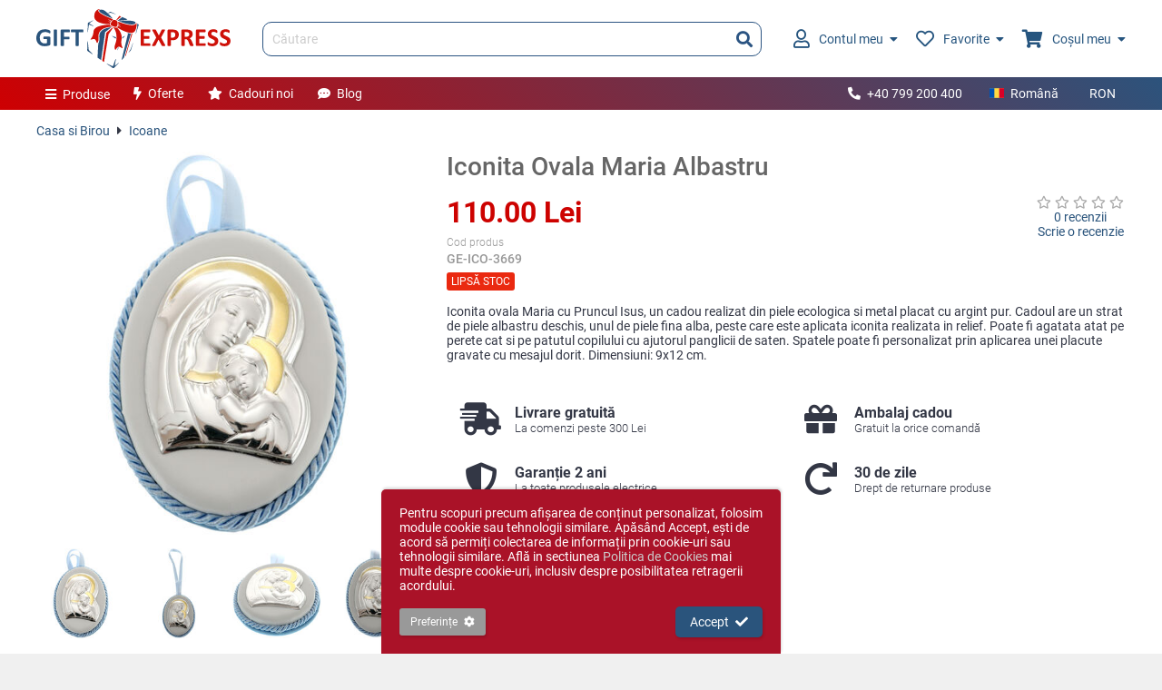

--- FILE ---
content_type: text/html; charset=UTF-8
request_url: https://www.giftexpress.ro/iconita-ovala-maria-albastru/
body_size: 8786
content:
<!DOCTYPE html>
<html lang="ro">
<head>
<meta charset="utf-8">
<title>Iconita Ovala Maria Albastru</title>
<meta name="description" content="Iconita ovala Maria cu Pruncul Isus, un cadou realizat din piele ecologica si metal placat cu argint pur. Cadoul are un strat de piele albastru deschis, unul de piele fina alba" />
<meta property="og:url" content="https://www.giftexpress.ro/iconita-ovala-maria-albastru/" />
<meta property="og:image" content="https://www.giftexpress.ro/md/prod/5/iconita-ovala-maria-albastru-1-11649-4170776585.jpg" />
<meta property="og:title" content="Iconita Ovala Maria Albastru" />
<meta property="og:description" content="Iconita ovala Maria cu Pruncul Isus, un cadou realizat din piele ecologica si metal placat cu argint pur. Cadoul are un strat de piele albastru deschis, unul de piele fina alba" />
<meta property="og:type" content="article" />
<meta name="viewport" content="initial-scale=1,maximum-scale=1,user-scalable=no" />
<link rel="canonical" href="https://www.giftexpress.ro/iconita-ovala-maria-albastru/" />
<link rel="alternate" hreflang="x-default" href="https://www.giftexpress.ro/iconita-ovala-maria-albastru/" />
<link rel="alternate" hreflang="en" href="https://www.giftexpress.ro/en/oval-icon-mary-with-child/" />
<link rel="alternate" hreflang="hu" href="https://www.giftexpress.ro/hu/ovalis-szentkep-kek-kerettel-maria/" />
<link href="/css/ge.min.css?1753290665" rel="stylesheet">
<script type="text/javascript" src="/js/ge.min.js?1749741812" defer></script>
<link rel="apple-touch-icon" sizes="180x180" href="/apple-touch-icon.png">
<link rel="apple-touch-icon-precomposed" sizes="180x180" href="/apple-touch-icon-precomposed.png">
<link rel="icon" type="image/png" sizes="32x32" href="/favicon-32.png">
<link rel="icon" type="image/x-icon" sizes="16x16" href="/favicon.ico">
<link rel="manifest" href="/site.webmanifest?2022071818">
<meta name="msapplication-TileColor" content="#da532c">
<meta name="theme-color" content="#ffffff">

<meta name="format-detection" content="telephone=no">
<meta name="HandheldFriendly" content="true">
<meta name="mobile-web-app-capable" content="yes">
<meta name="apple-mobile-web-app-capable" content="yes">
<meta name="apple-mobile-web-app-status-bar-style" content="default">
<meta name="apple-mobile-web-app-title" content="Gift Express">

<script async src="https://www.googletagmanager.com/gtag/js?id=AW-1019139224"></script>

<!-- Google Tag Manager -->
<script>(function(w,d,s,l,i){w[l]=w[l]||[];w[l].push({'gtm.start':
new Date().getTime(),event:'gtm.js'});var f=d.getElementsByTagName(s)[0],
j=d.createElement(s),dl=l!='dataLayer'?'&l='+l:'';j.async=true;j.src=
'https://www.googletagmanager.com/gtm.js?id='+i+dl;f.parentNode.insertBefore(j,f);
})(window,document,'script','dataLayer','GTM-PVJXB5D8');</script>
<!-- End Google Tag Manager -->

</head>
<body class="prod" sess="0" uid="0" live="1" mob="">
	<!-- Google Tag Manager (noscript) -->
<noscript><iframe src="https://www.googletagmanager.com/ns.html?id=GTM-PVJXB5D8" height="0" width="0" style="display:none;visibility:hidden"></iframe></noscript>
<!-- End Google Tag Manager (noscript) -->	<header class="main">
	<div class="cw ma">
		<div>
			<div class="hlt">
				<a href="/" class="logo"><img src="/img/giftexpress-logo.svg" alt="Gift Express" title="Gift Express" /></a>
			</div>
			<div class="hct">
				<form id="hs" class="hs" action="/search/" method="get">
					<input type="text" name="q" class="q" value="" placeholder="Căutare" autocomplete="off" />
					<button type="submit"><i class="fa fa-search"></i></button>
					<div id="hsac" class="hsac"></div>
				</form>
			</div>
			<div class="hrt">
				<ul>
					<li class="accmh">
						<a href="/login/">
														<i class="far fa-user"></i>
														Contul meu							<i class="fa fa-caret-down ml"></i>
						</a>
												<span class="accm li_0">
							<span class="tri"></span>
							<span class="accm2">
																<span class="fspl vc">
									<span><i class="fa fa-user"></i></span>
									<span>Intră în contul sau creează un cont nou</span>
								</span>
								<span class="ftr fspl vc">
									<span><a href="/login/" class="btn1">Intră în cont</a></span>
									<span><a href="/login/">Cont nou</a></span>
								</span>
															</span>
						</span>
											</li>
					<li class="sfavh">
						<a href="/favorite/"><i class="far fa-heart"></i>Favorite<i class="fa fa-caret-down ml"></i><em class="hide"></em></a>
												<span class="sfav hide">
							<span class="tri"></span>
							<span class="sfav2" id="sfav">
							</span>
						</span>
											</li>
					<li class="scarth">
						<a href="/cos/"><i class="fa fa-shopping-cart"></i>Coșul meu<i class="fa fa-caret-down ml"></i><em class="hide"></em></a>
												<span class="scart hide">
							<span class="tri"></span>
							<span class="scart2" id="scart">
							</span>
						</span>
											</li>
				</ul>
			</div>
		</div>
	</div>
</header>
<nav class="nav1">
	<div class="cw ma">
		<div class="nlt">
			<ul>
				<li class="pm">
					<a href="#" act="null"><i class="fa fa-bars mr"></i>Produse</a>
					<ul>
												<li>
							<a href="/cadouri-femei/"><i class="fas fa-female fa-fw mr"></i>Cadouri Femei</a>
							<ul>
																<li>
									<a href="/bijuterii/">Bijuterii</a>
									<ul>
																				<li><a href="/bratari-argint/">Brățări Argint</a></li>
																				<li><a href="/cercei-argint/">Cercei Argint</a></li>
																				<li><a href="/seturi-argint/">Seturi Argint</a></li>
																				<li><a href="/brose-argint/">Broșe Argint</a></li>
																				<li><a href="/pandantive-argint/">Pandantive Argint</a></li>
																				<li><a href="/lanturi-si-coliere-argint/">Lanțuri și Coliere Argint</a></li>
																			</ul>
								</li>
															<li>
									<a href="/cutii-pentru-bijuterii/">Cutii Bijuterii</a>
									<ul>
																			</ul>
								</li>
															<li>
									<a href="/genti-posete-portofele/">Poşete şi Portofele</a>
									<ul>
																				<li><a href="/posete-de-dama/">Poșete de dama</a></li>
																				<li><a href="/portofele-dama/">Portofele dama</a></li>
																			</ul>
								</li>
															<li>
									<a href="/trandafiri-criogenati/">Trandafiri Criogenați</a>
									<ul>
																			</ul>
								</li>
															<li>
									<a href="/idei-cadouri-femei/">Idei Cadouri Femei</a>
									<ul>
																			</ul>
								</li>
															<li>
									<a href="/seturi-pentru-ea/">Seturi Cadou Femei</a>
									<ul>
																			</ul>
								</li>
															<li>
									<a href="/ceasuri-dama/">Ceasuri Femei</a>
									<ul>
																			</ul>
								</li>
															<li>
									<a href="/pentru-poseta-ei/">Pentru Poşeta Ei</a>
									<ul>
																			</ul>
								</li>
														</ul>
						</li>
												<li>
							<a href="/cadouri-barbati/"><i class="fas fa-male fa-fw mr"></i>Cadouri Bărbați</a>
							<ul>
																<li>
									<a href="/machete/">Machete si statuete</a>
									<ul>
																			</ul>
								</li>
															<li>
									<a href="/idei-cadouri-barbati/">Idei Cadouri Bărbaţi</a>
									<ul>
																			</ul>
								</li>
															<li>
									<a href="/portofele-barbati/">Portofele bărbați</a>
									<ul>
																			</ul>
								</li>
															<li>
									<a href="/biroul-lui/">Biroul Lui</a>
									<ul>
																			</ul>
								</li>
															<li>
									<a href="/seturi-pentru-el/">Seturi pentru Bărbați</a>
									<ul>
																			</ul>
								</li>
															<li>
									<a href="/bastoane-elegante/">Bastoane elegante</a>
									<ul>
																			</ul>
								</li>
														</ul>
						</li>
												<li>
							<a href="/cadouri-pentru-copii/"><i class="fas fa-child fa-fw mr"></i>Cadouri Copii</a>
							<ul>
																<li>
									<a href="/cadouri-argintate-copii/">Cadouri argintate copii</a>
									<ul>
																			</ul>
								</li>
															<li>
									<a href="/cadouri-fete/">Cadouri Fete</a>
									<ul>
																			</ul>
								</li>
															<li>
									<a href="/cadouri-baieti/">Cadouri Baieți</a>
									<ul>
																			</ul>
								</li>
														</ul>
						</li>
												<li>
							<a href="/cadouri-de-sarbatori/"><i class="fas fa-birthday-cake fa-fw mr"></i>Cadouri de sarbatori</a>
							<ul>
																<li>
									<a href="/cadouri-craciun/">Cadouri Crăciun</a>
									<ul>
																				<li><a href="/bete-de-mos-nicolae/">Bețe și nuiele de Moș Nicolae – pentru năzdrăvani și... Grinch-i simpatici!</a></li>
																				<li><a href="/felicitari-si-tablite-de-craciun/">Felicitări și tăblițe de Crăciun</a></li>
																				<li><a href="/aranjamente-de-craciun/">Aranjamente de Craciun</a></li>
																			</ul>
								</li>
															<li>
									<a href="/cadouri-sf-andrei/">Cadouri Sf. Andrei</a>
									<ul>
																			</ul>
								</li>
															<li>
									<a href="/cadouri-paste/">Cadouri Paşte</a>
									<ul>
																			</ul>
								</li>
															<li>
									<a href="/cadou-valentines-day/">Cadouri Valentine&#039;s Day</a>
									<ul>
																			</ul>
								</li>
															<li>
									<a href="/cadouri-de-dragobete/">Cadouri de Dragobete</a>
									<ul>
																			</ul>
								</li>
															<li>
									<a href="/cadouri-1-8-martie/">Cadouri 1-8 Martie</a>
									<ul>
																			</ul>
								</li>
														</ul>
						</li>
												<li>
							<a href="/casa-si-birou/"><i class="fas fa-mug-hot fa-fw mr"></i>Casa si Birou</a>
							<ul>
																<li>
									<a href="/casa-si-camin/">Cadouri Casă</a>
									<ul>
																				<li><a href="/vaze-platori-fructiere/">Vaze, platori, fructiere</a></li>
																				<li><a href="/ceasuri/">Ceasuri</a></li>
																				<li><a href="/rame-foto/">Rame si Albume Foto</a></li>
																				<li><a href="/bucatarie/">Bucătărie</a></li>
																				<li><a href="/pahare-si-cani/">Pahare &amp; Căni</a></li>
																				<li><a href="/scule-si-unelte/">Unelte &amp; Scule</a></li>
																				<li><a href="/ingerasi/">Ingerasi</a></li>
																				<li><a href="/tablouri/">Tablouri</a></li>
																				<li><a href="/feng-shui/">Feng Shui</a></li>
																			</ul>
								</li>
															<li>
									<a href="/birou-si-accesorii/">Cadouri Birou</a>
									<ul>
																				<li><a href="/brelocuri/">Brelocuri</a></li>
																				<li><a href="/accesorii-pc/">Gadget-uri USB</a></li>
																				<li><a href="/ustensile-de-scris/">Instrumente de scris</a></li>
																				<li><a href="/ceasuri-de-birou/">Ceasuri de birou</a></li>
																				<li><a href="/portvizit/">Portvizit</a></li>
																			</ul>
								</li>
															<li>
									<a href="/timp-liber/">Timp Liber</a>
									<ul>
																			</ul>
								</li>
															<li>
									<a href="/lumanari-si-sfesnice/">Lumânări şi Sfeşnice</a>
									<ul>
																			</ul>
								</li>
															<li>
									<a href="/icoane/">Icoane</a>
									<ul>
																				<li><a href="/inger-pazitor/">Inger pazitor</a></li>
																				<li><a href="/icoane-cina-cea-de-taina/">Icoane Cina cea de Taina</a></li>
																				<li><a href="/icoane-sfanta-familie/">Icoane Sfanta Familie</a></li>
																				<li><a href="/icoane-fecioara-maria/">Icoane Fecioara Maria</a></li>
																			</ul>
								</li>
														</ul>
						</li>
												<li>
							<a href="/cadouri-de-lux/"><i class="fas fa-gem fa-fw mr"></i>Cadouri de Lux</a>
							<ul>
																<li>
									<a href="/produse-cu-argint/">Produse cu argint</a>
									<ul>
																			</ul>
								</li>
															<li>
									<a href="/sticla-murano/">Sticla Murano</a>
									<ul>
																			</ul>
								</li>
															<li>
									<a href="/cadouri-portelan/">Cadouri portelan</a>
									<ul>
																			</ul>
								</li>
															<li>
									<a href="/produse-din-cristal/">Produse din Cristal</a>
									<ul>
																			</ul>
								</li>
															<li>
									<a href="/cadouri-exclusiviste/">Cadouri exclusiviste</a>
									<ul>
																			</ul>
								</li>
															<li>
									<a href="/jocuri-exclusiviste/">Jocuri exclusiviste</a>
									<ul>
																			</ul>
								</li>
														</ul>
						</li>
												<li>
							<a href="/bauturi-si-accesorii/"><i class="fas fa-glass-cheers fa-fw mr"></i>Băuturi și Accesorii</a>
							<ul>
																<li>
									<a href="/vinuri-personalizate/">Vinuri</a>
									<ul>
																			</ul>
								</li>
															<li>
									<a href="/minibar/">Accesorii Vin</a>
									<ul>
																			</ul>
								</li>
															<li>
									<a href="/sticle-cu-tarie/">Sticle cu Tărie</a>
									<ul>
																			</ul>
								</li>
															<li>
									<a href="/sticle-personalizate/">Sticle Personalizate</a>
									<ul>
																			</ul>
								</li>
															<li>
									<a href="/suporturi-pentru-sticle/">Suporturi pentru sticle</a>
									<ul>
																			</ul>
								</li>
														</ul>
						</li>
												<li>
							<a href="/cosuri-cadou/"><i class="fas fa-shopping-basket fa-fw mr"></i>Coşuri și Seturi Cadou</a>
							<ul>
																<li>
									<a href="/cosuri-craciun/">Coşuri Cadou de Crăciun</a>
									<ul>
																			</ul>
								</li>
															<li>
									<a href="/cosuri-pentru-femei/">Cosuri pentru Femei</a>
									<ul>
																			</ul>
								</li>
															<li>
									<a href="/cosuri-cadou-cu-vin/">Cosuri Cadou cu Vin</a>
									<ul>
																			</ul>
								</li>
															<li>
									<a href="/cosuri-cadou-cu-whisky/">Cosuri Cadou cu Whisky</a>
									<ul>
																			</ul>
								</li>
															<li>
									<a href="/cosuri-cadou-cu-sampanie/">Cosuri Cadou cu Șampanie</a>
									<ul>
																			</ul>
								</li>
															<li>
									<a href="/cosuri-paste/">Coşuri Cadou de Paşte</a>
									<ul>
																			</ul>
								</li>
														</ul>
						</li>
												<li>
							<a href="/cadouri-tematice/"><i class="fas fa-tag fa-fw mr"></i>Cadouri Tematice</a>
							<ul>
																<li>
									<a href="/cadouri-nunta-botez/">Cadouri Nuntă și Botez</a>
									<ul>
																				<li><a href="/cadouri-botez/">Cadouri botez</a></li>
																				<li><a href="/cadouri-nunta/">Cadouri nunta</a></li>
																			</ul>
								</li>
															<li>
									<a href="/cadouri-pentru-profesori/">Cadouri profesori si invatatori</a>
									<ul>
																			</ul>
								</li>
															<li>
									<a href="/cadouri-personalizate/">Cadouri Personalizate</a>
									<ul>
																				<li><a href="/placi-personalizate-piatra-naturala/">Placi personalizate piatra naturala</a></li>
																			</ul>
								</li>
															<li>
									<a href="/cadouri-haioase/">Cadouri Haioase</a>
									<ul>
																			</ul>
								</li>
															<li>
									<a href="/ochelari-de-soare/">Ochelari de Soare</a>
									<ul>
																			</ul>
								</li>
															<li>
									<a href="/cadouri-corporate/">Cadouri Corporate</a>
									<ul>
																			</ul>
								</li>
														</ul>
						</li>
											</ul>
				</li>
				<li class="am"><a href="/oferte-cadouri/"><i class="fa fa-bolt mr"></i>Oferte</a></li>
				<li class="am"><a href="/cadouri-noi/"><i class="fa fa-star mr"></i>Cadouri noi</a></li>
				<li class="am"><a href="/blog/"><i class="fa fa-comment-dots mr"></i>Blog</a></li>
			</ul>
		</div>
		<div class="nrt">
			<ul>
								<li><a href="tel:+40799200400"><i class="fa fa-phone fa-flip-horizontal mr"></i>+40 799 200 400</a></li>
								<li>
					<a href="#" act="toggle" tid="lsw" class="lswb"><span class="langf ro mr"></span>Română</a>
					<ul id="lsw" class="lsw">
												<li><a href="/en/oval-icon-mary-with-child/" act="lsw" eid="2"><span class="langf en mr"></span>English</a></li>
												<li><a href="/hu/ovalis-szentkep-kek-kerettel-maria/" act="lsw" eid="3"><span class="langf hu mr"></span>Magyar</a></li>
											</ul>
				</li>
				<li>
					<a href="#" act="toggle" tid="csw" class="cswb">RON</a>
					<ul id="csw" class="csw">
												<li><a href="#" act="csw" eid="2">EUR</a></li>
												<li><a href="#" act="csw" eid="3">HUF</a></li>
												<li><a href="#" act="csw" eid="4">BGN</a></li>
											</ul>
				</li>
			</ul>
		</div>
	</div>
</nav>
<div class="blk2">
	<div class="cw ma mcw">
		
		<div class="path mb2">
		<a href="/casa-si-birou/">Casa si Birou</a>
		<i class="fa fa-caret-right"></i>
			<a href="/icoane/">Icoane</a>
			</div>

		
		<div class="spl2 prod_page">
			<div class="lt2 prod_md">
				<div class="ribbons">
																			</div>
				<a href="/md/prod/iconita-ovala-maria-albastru-1-11649-4170776585.jpg" class="md_img" id="md_img" k="0" act="_prod.md.z" src="/md/prod/iconita-ovala-maria-albastru-1-11649-4170776585.jpg" title="Iconita Ovala Maria Albastru"><img src="/md/prod/4/iconita-ovala-maria-albastru-1-11649-4170776585.jpg" alt="Iconita Ovala Maria Albastru" /></a>
<ul id="prod_tn">
		<li><a href="/md/prod/iconita-ovala-maria-albastru-1-11649-4170776585.jpg" target="_blank" class="md_1" k="0" act="_prod.md.z" title="Iconita Ovala Maria Albastru 1"><img src="/md/prod/2/iconita-ovala-maria-albastru-1-11649-4170776585.jpg" alt="Iconita Ovala Maria Albastru 1" /></a></li>
		<li><a href="/md/prod/iconita-ovala-maria-albastru-1-11650-1156257572.jpg" target="_blank" class="md_1" k="1" act="_prod.md.z" title="Iconita Ovala Maria Albastru 2"><img src="/md/prod/2/iconita-ovala-maria-albastru-1-11650-1156257572.jpg" alt="Iconita Ovala Maria Albastru 2" /></a></li>
		<li><a href="/md/prod/iconita-ovala-maria-albastru-1-11651-3961182920.jpg" target="_blank" class="md_1" k="2" act="_prod.md.z" title="Iconita Ovala Maria Albastru 3"><img src="/md/prod/2/iconita-ovala-maria-albastru-1-11651-3961182920.jpg" alt="Iconita Ovala Maria Albastru 3" /></a></li>
		<li><a href="/md/prod/iconita-ovala-maria-albastru-1-11652-4216222132.jpg" target="_blank" class="md_1" k="3" act="_prod.md.z" title="Iconita Ovala Maria Albastru 4"><img src="/md/prod/2/iconita-ovala-maria-albastru-1-11652-4216222132.jpg" alt="Iconita Ovala Maria Albastru 4" /></a></li>
		<li><a href="/md/prod/iconita-ovala-maria-albastru-1-11653-3524426587.jpg" target="_blank" class="md_1" k="4" act="_prod.md.z" title="Iconita Ovala Maria Albastru 5"><img src="/md/prod/2/iconita-ovala-maria-albastru-1-11653-3524426587.jpg" alt="Iconita Ovala Maria Albastru 5" /></a></li>
	</ul>
			</div>
			<div class="rt2 prod_main">
				<h1>Iconita Ovala Maria Albastru</h1>
<div class="prod_info">
	<div>
		<div class="price mb" id="prod_price">
			110.00 Lei					</div>
				<div class="fspl mb">
			<div class="pcode mr2">
				<div class="fn">Cod produs</div>
				<span>
										<span id="pc_0">GE-ICO-3669</span>
									</span>
			</div>
					</div>
		<div class="stock_status ss_0" id="prod_ss">Lipsă stoc</div>
	</div>
	<div class="rating_blk">
		<a class="ra blk" href="#" act="_prod.gorev">
						<i class="far fa-star ra_star_gr"></i><i class="far fa-star ra_star_gr"></i><i class="far fa-star ra_star_gr"></i><i class="far fa-star ra_star_gr"></i><i class="far fa-star ra_star_gr"></i>					</a>
		<a class="blk" href="#" act="_prod.gorev">0 recenzii</a>
		<a href="/review/3669/" rel="nofollow">Scrie o recenzie</a>
	</div>
</div>
								<div class="mb2">
					Iconita ovala Maria cu Pruncul Isus, un cadou realizat din piele ecologica si metal placat cu argint pur. Cadoul are un strat de piele albastru deschis, unul de piele fina alba, peste care este aplicata iconita realizata in relief. Poate fi agatata atat pe perete cat si pe patutul copilului cu ajutorul panglicii de saten. Spatele poate fi personalizat prin aplicarea unei placute gravate cu mesajul dorit. Dimensiuni: 9x12 cm.				</div>
				<ul class="features_p">
	<li>
		<span class="item f1">
			<span><i class="fa fa-fw fa-shipping-fast"></i></span>
			<span>
				Livrare gratuită				<em>La comenzi peste 300 Lei</em>
			</span>
		</span>
	</li>
	<li>
		<span class="item f2">
			<span><i class="fa fa-fw fa-gift"></i></span>
			<span>
				Ambalaj cadou				<em>Gratuit la orice comandă</em>
			</span>
		</span>
	</li>
	<li>
		<span class="item f3">
			<span><i class="fa fa-fw fa-shield-alt"></i></span>
			<span>
				Garanție 2 ani				<em>La toate produsele electrice</em>
			</span>
		</span>
	</li>
	<li>
		<span class="item f4">
			<span><i class="fa fa-fw fa-redo"></i></span>
			<span>
				30 de zile				<em>Drept de returnare produse</em>
			</span>
		</span>
	</li>
</ul>			</div>
		</div>
	</div>
</div>
<a id="rev_anchor"></a>
<div class="cw ma mcw">
			<h2>Produse similare</h2>
	<ul class="pl1">
				<li class="item">
		<a class="img" href="/icoana-ovala-3d-fecioara-maria/" title="Icoana Ovala 3D Fecioara Maria"><img src="/md/prod/2/icoana-ovala-3d-fecioara-maria-1-9656-4161902132.jpg" alt="Icoana Ovala 3D Fecioara Maria" /></a>
				<a href="#" class="af" act="_fav.toggle" eid="3203" id="bf_3203"><i class="far fa-heart"></i><span>Adaugă la favorite</span></a>
				<a class="nm" href="/icoana-ovala-3d-fecioara-maria/">Icoana Ovala 3D Fecioara Maria</a>
				<span class="ra">
					</span>
		<span class="rstat"></span>
				<span class="o_price">
					</span>
		<span class="price">860.00 Lei</span>
										<a href="/icoana-ovala-3d-fecioara-maria/" class="btn1 w100 mt">Vezi detalii<i class="fa fa-angle-right ml"></i></a>
					</li>
					<li class="item">
		<a class="img" href="/iconita-inima-maria-cu-pruncul/" title="Iconita Inima Maria cu Pruncul"><img src="/md/prod/2/iconita-inima-maria-cu-pruncul-1-12605-1096388365.jpg" alt="Iconita Inima Maria cu Pruncul" /></a>
				<a href="#" class="af" act="_fav.toggle" eid="3885" id="bf_3885"><i class="far fa-heart"></i><span>Adaugă la favorite</span></a>
				<a class="nm" href="/iconita-inima-maria-cu-pruncul/">Iconita Inima Maria cu Pruncul</a>
				<span class="ra">
					</span>
		<span class="rstat"></span>
				<span class="o_price">
					</span>
		<span class="price">215.00 Lei</span>
										<a href="/iconita-inima-maria-cu-pruncul/" class="btn1 w100 mt">Vezi detalii<i class="fa fa-angle-right ml"></i></a>
					</li>
					<li class="item">
		<a class="img" href="/icoana-inima-sfanta-familie-argintata-34cm/" title="Icoana inima Sfanta Familie argintata 34cm"><img src="/md/prod/2/icoana-inima-sfanta-familie-argintata-34cm-1-19297-821809183.jpg" alt="Icoana inima Sfanta Familie argintata 34cm" /></a>
				<a href="#" class="af" act="_fav.toggle" eid="5068" id="bf_5068"><i class="far fa-heart"></i><span>Adaugă la favorite</span></a>
				<a class="nm" href="/icoana-inima-sfanta-familie-argintata-34cm/">Icoana inima Sfanta Familie argintata 34cm</a>
				<span class="ra">
					</span>
		<span class="rstat"></span>
				<span class="o_price">
					</span>
		<span class="price">685.00 Lei</span>
										<a href="/icoana-inima-sfanta-familie-argintata-34cm/" class="btn1 w100 mt">Vezi detalii<i class="fa fa-angle-right ml"></i></a>
					</li>
					<li class="item">
		<a class="img" href="/icoana-cina-cea-de-taina-51x22-cm/" title="Icoana Cina cea de taina 51x22 cm"><img src="/md/prod/2/icoana-cina-cea-de-taina-51x22-cm-1-15505-1687153540.jpg" alt="Icoana Cina cea de taina 51x22 cm" /></a>
				<a href="#" class="af" act="_fav.toggle" eid="4451" id="bf_4451"><i class="far fa-heart"></i><span>Adaugă la favorite</span></a>
				<a class="nm" href="/icoana-cina-cea-de-taina-51x22-cm/">Icoana Cina cea de taina 51x22 cm</a>
				<span class="ra">
					</span>
		<span class="rstat"></span>
				<span class="o_price">
					</span>
		<span class="price">1,212.00 Lei</span>
										<a href="/icoana-cina-cea-de-taina-51x22-cm/" class="btn1 w100 mt">Vezi detalii<i class="fa fa-angle-right ml"></i></a>
					</li>
					<li class="item">
		<a class="img" href="/icoana-sfanta-familie-rama-lemn-15cm/" title="Icoana Sfanta Familie rama lemn 15cm"><img src="/md/prod/2/icoana-sfanta-familie-rama-lemn-15cm-1-16779-616777241.jpg" alt="Icoana Sfanta Familie rama lemn 15cm" /></a>
				<a href="#" class="af" act="_fav.toggle" eid="4686" id="bf_4686"><i class="far fa-heart"></i><span>Adaugă la favorite</span></a>
				<a class="nm" href="/icoana-sfanta-familie-rama-lemn-15cm/">Icoana Sfanta Familie rama lemn 15cm</a>
				<span class="ra">
					</span>
		<span class="rstat"></span>
				<span class="o_price">
					</span>
		<span class="price">325.00 Lei</span>
										<a href="/icoana-sfanta-familie-rama-lemn-15cm/" class="btn1 w100 mt">Vezi detalii<i class="fa fa-angle-right ml"></i></a>
					</li>
					<li class="item">
		<a class="img" href="/icoana-iisus-hristos-argint-exclusiv-31cm/" title="Icoana Iisus Hristos argint Exclusiv 31cm"><img src="/md/prod/2/icoana-iisus-hristos-argint-exclusiv-31cm-1-20674-473051160.png" alt="Icoana Iisus Hristos argint Exclusiv 31cm" /></a>
				<a href="#" class="af" act="_fav.toggle" eid="5304" id="bf_5304"><i class="far fa-heart"></i><span>Adaugă la favorite</span></a>
				<a class="nm" href="/icoana-iisus-hristos-argint-exclusiv-31cm/">Icoana Iisus Hristos argint Exclusiv 31cm</a>
				<span class="ra">
					</span>
		<span class="rstat"></span>
				<span class="o_price">
					</span>
		<span class="price">975.00 Lei</span>
										<a href="/icoana-iisus-hristos-argint-exclusiv-31cm/" class="btn1 w100 mt">Vezi detalii<i class="fa fa-angle-right ml"></i></a>
					</li>
				<li class="blank"></li>
	<li class="blank"></li>
	<li class="blank"></li>
	<li class="blank"></li>
	<li class="blank"></li>
	</ul>
		</div>

<script type="application/json" id="pp">{"id":3669,"bcnt":0,"name":"Iconita Ovala Maria Albastru","price":110,"o_price":0,"stock":0,"max_qty":99,"stock_status":0,"stock_status_txt":"Lips\u0103 stoc","b_disc_pct":"0","curr":"Lei","ap":[{"prod_id":3669,"def_model_id":0,"models":[],"m_attr":[],"pers":[{"id":2438,"code":"G","price":25}]}],"ss_opt":{"0":"Lips\u0103 stoc","10":"Pre-comand\u0103","20":"Stoc limitat","30":"\u00cen stoc"},"track":{"items":[]},"ea":{"qty":"Alege cantitatea","qty_s":"Cantitate indisponibil\u0103","model_id":"Alege varianta","perstxt":"Te rug\u0103m s\u0103 introduci textul","perstxt_em":"Ne pare r\u0103u, nu se pot folosi emoji","pers_u":"Te rug\u0103m s\u0103 \u00eencarci pozele"},"md":[{"w":2000,"h":2000,"t":1,"model_id":0,"nm":"","0":"\/md\/prod\/iconita-ovala-maria-albastru-1-11649-4170776585.jpg","2":"\/md\/prod\/2\/iconita-ovala-maria-albastru-1-11649-4170776585.jpg","4":"\/md\/prod\/4\/iconita-ovala-maria-albastru-1-11649-4170776585.jpg"},{"w":2000,"h":2000,"t":1,"model_id":0,"nm":"","0":"\/md\/prod\/iconita-ovala-maria-albastru-1-11650-1156257572.jpg","2":"\/md\/prod\/2\/iconita-ovala-maria-albastru-1-11650-1156257572.jpg","4":"\/md\/prod\/4\/iconita-ovala-maria-albastru-1-11650-1156257572.jpg"},{"w":2000,"h":2000,"t":1,"model_id":0,"nm":"","0":"\/md\/prod\/iconita-ovala-maria-albastru-1-11651-3961182920.jpg","2":"\/md\/prod\/2\/iconita-ovala-maria-albastru-1-11651-3961182920.jpg","4":"\/md\/prod\/4\/iconita-ovala-maria-albastru-1-11651-3961182920.jpg"},{"w":2000,"h":2000,"t":1,"model_id":0,"nm":"","0":"\/md\/prod\/iconita-ovala-maria-albastru-1-11652-4216222132.jpg","2":"\/md\/prod\/2\/iconita-ovala-maria-albastru-1-11652-4216222132.jpg","4":"\/md\/prod\/4\/iconita-ovala-maria-albastru-1-11652-4216222132.jpg"},{"w":2000,"h":2000,"t":1,"model_id":0,"nm":"","0":"\/md\/prod\/iconita-ovala-maria-albastru-1-11653-3524426587.jpg","2":"\/md\/prod\/2\/iconita-ovala-maria-albastru-1-11653-3524426587.jpg","4":"\/md\/prod\/4\/iconita-ovala-maria-albastru-1-11653-3524426587.jpg"}]}</script>
<script type="application/json" id="track">{"gg":{"event":"view_item","ecommerce":{"currency":"RON","value":0,"items":[{"item_name":"Iconita Ovala Maria Albastru","item_id":"GE-ICO-3669","price":0,"item_brand":"First Class","item_category":"Icoane","google_business_vertical":"retail"}]}},"fb":{"content_type":"product","content_category":"Icoane","content_name":"Iconita Ovala Maria Albastru"}}</script>
<script type="application/ld+json">
{"@context":"http:\/\/schema.org","@type":"BreadcrumbList","itemListElement":[{"@type":"ListItem","position":1,"item":{"@id":"https:\/\/www.giftexpress.ro\/casa-si-birou\/","name":"Casa si Birou"}},{"@type":"ListItem","position":2,"item":{"@id":"https:\/\/www.giftexpress.ro\/icoane\/","name":"Icoane"}}]}</script>
<script type="application/ld+json">
{"@context":"http:\/\/schema.org","@type":"Product","name":"Iconita Ovala Maria Albastru","description":"Iconita ovala Maria cu Pruncul Isus, un cadou realizat din piele ecologica si metal placat cu argint pur. Cadoul are un strat de piele albastru deschis, unul de piele fina alba, peste care este aplicata iconita realizata in relief. Poate fi agatata atat pe perete cat si pe patutul copilului cu ajutorul panglicii de saten. Spatele poate fi personalizat prin aplicarea unei placute gravate cu mesajul dorit. Dimensiuni: 9x12 cm.","url":"https:\/\/www.giftexpress.ro\/iconita-ovala-maria-albastru\/","sku":"GE-ICO-3669","mpn":"E2028\/2C","brand":{"@type":"Brand","name":"GiftExpress"},"image":"https:\/\/www.giftexpress.ro\/md\/prod\/5\/iconita-ovala-maria-albastru-1-11649-4170776585.jpg","offers":{"@type":"Offer","price":110,"priceCurrency":"RON","availability":"http:\/\/schema.org\/OutOfStock","url":"https:\/\/www.giftexpress.ro\/iconita-ovala-maria-albastru\/","priceValidUntil":"2026-02-21T23:55:58+02:00"},"review":[]}</script>
<footer class="ftr">
	<div class="fl1">
		<div class="cw ma">
						<div class="hl">Dorești să fii la curent cu ultimele noutăți și oferte?</div>
			<form class="nl" id="nl">
				<div class="hld">
					<input type="email" name="email" placeholder="Adresa ta de e-mail" />
					<button type="submit" name="btn1">Abonare<i class="ml fa fa-paper-plane"></i></button>
				</div>
				<div class="err hide" assoc="email"></div>
			</form>
			<div id="ea_nl" class="hide">{"email":"Te rug\u0103m s\u0103 introduci adresa email","email_i":"Adres\u0103 email invalid\u0103"}</div>
					</div>
	</div>
	<div class="fl2">
		<div class="cw ma">
			<div class="spl">
				<div>
					Firma Fun Design, detinatorul brandului GiftExpress, este importator si distribuitor de cadouri, cadouri femei, cadouri barbati, cadouri personalizate, cadouri de lux, accesorii vin, cadouri craciun, cadouri corporate si bijuterii din argint.					Avand o experienta de peste 19 ani in domeniu, ofera calitate ireprosabila la preturi competitive.				</div>
				<div>
										<h4>Informatii</h4>
										<a href="/informatii-clienti/">Informaţii clienţi</a>
										<a href="/despre-noi/">Despre noi</a>
										<a href="/termeni-si-conditii/">Termeni și condiții</a>
										<a href="/confidentialitate/">Confidenţialitate</a>
										<a href="/cookie/">Cookie-uri</a>
									</div>
				<div>
					<h4>Servicii clienți</h4>
					<a href="/contact/">Contact</a>
					<a href="/feedback/">Feedback</a>
					<a href="/returnari/">Returnări</a>
					<a href="https://webgate.ec.europa.eu/odr/main/index.cfm?event=main.home.show&lng=RO" target="_blank">Soluționarea litigiilor</a>
					<a href="https://anpc.ro/" target="_blank">ANPC</a>
				</div>
				<div>
					<h4>Bunătăți</h4>
					<a href="/oferte-cadouri/">Oferte cadouri</a>
					<a href="/cadouri-noi/">Cadouri noi</a>
					<a href="/voucher-cadou/">Vouchere cadou</a>
					<a href="/blog/">Blog</a>
				</div>
				<div class="contact">
										<a href="tel:+40799200400"><i class="fa fa-fw fa-phone fa-flip-horizontal mr"></i>+40 799 200 400</a>
															<h5>Magazin de prezentare</h5>
					<a href="" class="addr mr2"><i class="fa fa-fw fa-map mr"></i>Calea Sagului 223, Galeria Auchan, Timișoara</a>
															<h5>Magazin online</h5>
					<a href="" class="addr mr2"><i class="fa fa-fw fa-map mr"></i>Str. Câmpului nr. 81, Timișoara</a>
									</div>
			</div>
			<div class="fl3">
				<div class="flt">
					Copyright © giftexpress.ro | Toate drepturile rezervate<br />
					giftexpress.ro aparține de Fun Design SRL (CUI RO 15651694, Nr. Reg. Com. J35/1813/2003).<br />
					giftexpress.ro folosește cookie-uri.
					Prețurile afișate includ TVA<br />
				</div>
				<div class="frt">
					<a href="https://www.facebook.com/GiftExpress.ro" target="_blank"><i class="fab fa-facebook"></i></a>
					<a href="https://www.youtube.com/channel/UCdo9sZveDHfC9MQLITG0Gag/" target="_blank"><i class="fab fa-youtube"></i></a>
				</div>
			</div>
		</div>
	</div>
</footer>
	<div id="clayer">
	<div class="clayer">
		<div class="mb2">
			Pentru scopuri precum afișarea de conținut personalizat, folosim module cookie sau tehnologii similare.			Apăsând Accept, ești de acord să permiți colectarea de informații prin cookie-uri sau tehnologii similare.			Află in sectiunea <a href="/cookie/">Politica de Cookies</a> mai multe despre cookie-uri, inclusiv despre posibilitatea retragerii acordului.		</div>
		<div class="fspl sb vc">
			<div><a href="/setari-cookie/" class="btn1 alt1 smaller">Preferințe<i class="ml fa fa-cog"></i></a></div>
			<div><a href="#" class="btn1" act="_ge.accept_cookies">Accept<i class="ml fa fa-check"></i></a></div>
		</div>
	</div>
</div>
	<div class="reql_c" id="reql0"></div>
	<div class="reql_c reql_c1" id="reql1"></div>
	<div class="reql_c reql_c2" id="reql2"></div>
	<script type="text/javascript">//</script>
</body>
</html>
